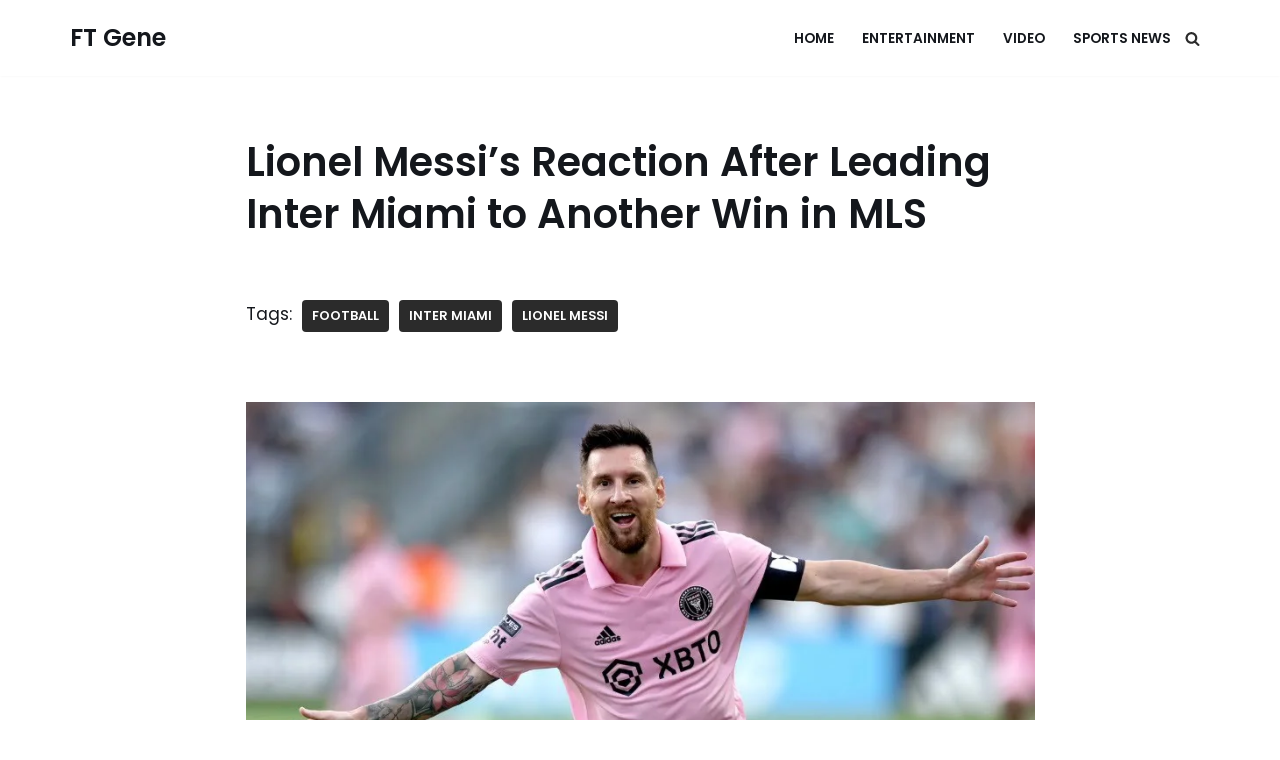

--- FILE ---
content_type: text/html; charset=utf-8
request_url: https://www.google.com/recaptcha/api2/aframe
body_size: 267
content:
<!DOCTYPE HTML><html><head><meta http-equiv="content-type" content="text/html; charset=UTF-8"></head><body><script nonce="icVm5MKF1BgRXtjOcyrZdg">/** Anti-fraud and anti-abuse applications only. See google.com/recaptcha */ try{var clients={'sodar':'https://pagead2.googlesyndication.com/pagead/sodar?'};window.addEventListener("message",function(a){try{if(a.source===window.parent){var b=JSON.parse(a.data);var c=clients[b['id']];if(c){var d=document.createElement('img');d.src=c+b['params']+'&rc='+(localStorage.getItem("rc::a")?sessionStorage.getItem("rc::b"):"");window.document.body.appendChild(d);sessionStorage.setItem("rc::e",parseInt(sessionStorage.getItem("rc::e")||0)+1);localStorage.setItem("rc::h",'1769063641907');}}}catch(b){}});window.parent.postMessage("_grecaptcha_ready", "*");}catch(b){}</script></body></html>